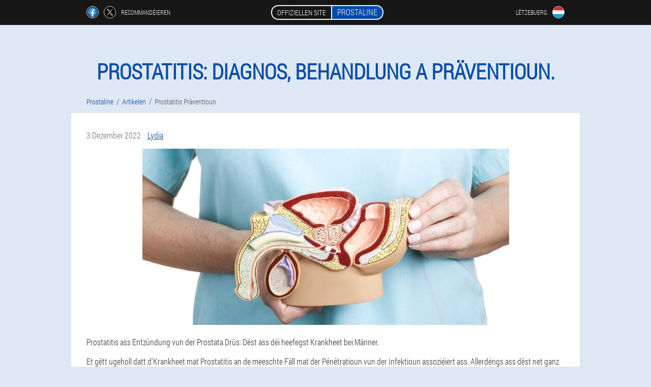

--- FILE ---
content_type: text/html; charset=UTF-8
request_url: https://lu.prostaline.shop/info_artikelen/11_prostatitis:_diagnos,_behandlung_a_pr%C3%A4ventioun.
body_size: 9502
content:

<!DOCTYPE html>
<html lang="lb">
<head>
	<meta name="viewport" content="width=device-width, initial-scale=1.0">
	<meta http-equiv="Content-Type" content="text/html; charset=utf-8">
	<title>Prostatitis: Diagnos, Behandlung a Präventioun</title>
	<meta name="description" content="Wat ass Prostatitis? Symptomer vun akuter a chronescher Prostatitis. Firwat ass Prostatitis geféierlech? Behandlung a Präventioun vu Prostatitis. ">

<link href="/css/css-style_site551.css" rel="stylesheet">
<link rel="preload" href="/css/css-style_site551.css" as="style">
<link rel="preload" href="/fonts/RobotoCondensedLight.woff" as="font" type="font/woff2" crossorigin>
	
	<link rel="alternate" href="https://prostaline.shop/άρθρα_ονομα/11_πρόληψη της προστατίτιδας" hreflang="el" />
	<link rel="alternate" href="https://de.prostaline.shop/block-artikel/11_Prostatitis-Prävention" hreflang="de" />
	<link rel="alternate" href="https://de-en.prostaline.shop/articles_block/11_prostatitis prevention" hreflang="en-DE" />
	<link rel="alternate" href="https://es.prostaline.shop/artículos-sección/11_prevención de la prostatitis" hreflang="es" />
	<link rel="alternate" href="https://es-eu.prostaline.shop/atala-artikuluak/11_prostatitisaren prebentzioa" hreflang="eu-ES" />
	<link rel="alternate" href="https://es-gl.prostaline.shop/páxinas-artigos/11_prevención da prostatite" hreflang="gl-ES" />
	<link rel="alternate" href="https://es-en.prostaline.shop/articles-name/11_Prostatitis Prevention" hreflang="en-ES" />
	<link rel="alternate" href="https://it.prostaline.shop/articoli_elemento/11_prevenzione della prostatite" hreflang="it" />
	<link rel="alternate" href="https://it-en.prostaline.shop/section_articles/11_prostatitis prevention" hreflang="en-IT" />
	<link rel="alternate" href="https://pt.prostaline.shop/página-artigos/11_prevenção de prostatite" hreflang="pt" />
	<link rel="alternate" href="https://pt-gl.prostaline.shop/células_artigos/11_Prevención da prostatite" hreflang="gl-PT" />
	<link rel="alternate" href="https://pt-en.prostaline.shop/articles_pages/11_prevention of prostatitis" hreflang="en-PT" />
	<link rel="alternate" href="https://fr.prostaline.shop/des_articles_élément/11_prévention de la prostatite" hreflang="fr" />
	<link rel="alternate" href="https://fr-en.prostaline.shop/sections_articles/11_prevent prostatitis" hreflang="en-FR" />
	<link rel="alternate" href="https://bg.prostaline.shop/статии_страници/11_профилактика на простатит" hreflang="bg" />
	<link rel="alternate" href="https://bg-en.prostaline.shop/articles-sections/11_prevention of prostatitis" hreflang="en-BG" />
	<link rel="alternate" href="https://be.prostaline.shop/des-articles-des-pages/11_Prévention de la prostatite" hreflang="fr-BE" />
	<link rel="alternate" href="https://at.prostaline.shop/artikel-element/11_Prostatitis-Prävention" hreflang="de-AT" />
	<link rel="alternate" href="https://at-en.prostaline.shop/articles_name/11_prostatitis prevention" hreflang="en-AT" />
	<link rel="alternate" href="https://hu.prostaline.shop/név-cikkek/11_prosztatagyulladás megelőzése" hreflang="hu" />
	<link rel="alternate" href="https://hu-en.prostaline.shop/cell_articles/11_prevention of prostatitis" hreflang="en-HU" />
	<link rel="alternate" href="https://cy.prostaline.shop/άρθρα_κύτταρο/11_Πρόληψη της προστατίτιδας" hreflang="el-CY" />
	<link rel="alternate" href="https://cy-tr.prostaline.shop/nesne_bilgi/11_prostatit önleme" hreflang="tr-CY" />
	<link rel="alternate" href="https://lv.prostaline.shop/šūnas_raksti/11_prostatīta profilakse" hreflang="lv" />
	<link rel="alternate" href="https://lt.prostaline.shop/straipsniai_skyriai/11_prostatito prevencija" hreflang="lt" />
	<link rel="alternate" href="https://lu.prostaline.shop/info_artikelen/11_Prostatitis Präventioun" hreflang="lb" />
	<link rel="alternate" href="https://lu-fr.prostaline.shop/des-articles-info/11_prévention de la prostatite" hreflang="fr-LU" />
	<link rel="alternate" href="https://nl.prostaline.shop/pagina's_lidwoord/11_preventie van prostatitis" hreflang="nl" />
	<link rel="alternate" href="https://pl.prostaline.shop/artykuły_sekcje/11_zapobieganie zapaleniu gruczołu krokowego" hreflang="pl" />
	<link rel="alternate" href="https://pl-en.prostaline.shop/cells-articles/11_prevention of prostatitis" hreflang="en-PL" />
	<link rel="alternate" href="https://ro.prostaline.shop/secțiuni-articole/11_prevenirea prostatitei" hreflang="ro" />
	<link rel="alternate" href="https://ro-en.prostaline.shop/articles_cells/11_prevention of prostatitis" hreflang="en-RO" />
	<link rel="alternate" href="https://sg.prostaline.shop/信息-文章/11_预防前列腺炎" hreflang="zh" />
	<link rel="alternate" href="https://sg-en.prostaline.shop/articles-sections/11_prevention of prostatitis" hreflang="en-SG" />
	<link rel="alternate" href="https://sk.prostaline.shop/články-stránky/11_prevencia prostatitídy" hreflang="sk" />
	<link rel="alternate" href="https://si.prostaline.shop/stran_članki/11_preprečevanje prostatitisa" hreflang="sl" />
	<link rel="alternate" href="https://si-en.prostaline.shop/articles-block/11_prevention of prostatitis" hreflang="en-SI" />
	<link rel="alternate" href="https://ph.prostaline.shop/impormasyon_mga_artikulo/11_pag-iwas sa prostatitis" hreflang="tl" />
	<link rel="alternate" href="https://ph-en.prostaline.shop/articles-name/11_prevention of prostatitis" hreflang="en-PH" />
	<link rel="alternate" href="https://ph-ceb.prostaline.shop/mga-artikulo-cell/11_paglikay sa prostatitis" hreflang="ceb-PH" />
	<link rel="alternate" href="https://hr.prostaline.shop/članci_blok/11_prevencija prostatitisa" hreflang="hr" />
	<link rel="alternate" href="https://hr-en.prostaline.shop/cells_articles/11_Prostatitis prevention" hreflang="en-HR" />
	<link rel="alternate" href="https://cz.prostaline.shop/sekce-články/11_prevence prostatitidy" hreflang="cs" />
	<link rel="alternate" href="https://cz-en.prostaline.shop/articles_info/11_prevention of prostatitis" hreflang="en-CZ" />
	<link rel="alternate" href="https://ch.prostaline.shop/zellen-artikel/11_Prostatitis vorbeugen" hreflang="de-CH" />
	<link rel="alternate" href="https://ch-fr.prostaline.shop/nom-des-articles/11_prévention de la prostatite" hreflang="fr-CH" />
	<link rel="alternate" href="https://ch-it.prostaline.shop/articoli-pages/11_Prevenzione della prostatite" hreflang="it-CH" />
	<link rel="alternate" href="https://ch-en.prostaline.shop/articles-section/11_Prevention of prostatitis" hreflang="en-CH" />
	<link rel="alternate" href="https://ee.prostaline.shop/artiklid_rakud/11_prostatiidi ennetamine" hreflang="et" />
			<link href="/images/favicon.ico" rel="shortcut icon">
		


	
<meta name="google-site-verification" content="DUf4QWh6zJKZJXyq77qRvnqS0taf790Whc-tOg4Etnc" />	
	


<script  type="text/javascript">
function gqwkh(id) 
{
	var selector = document.getElementById(id);
	
	if(selector.classList.contains("active"))
	{
		selector.classList.remove("active");
	}
	else
	{
		selector.classList.add("active");
		
		document.onclick = function(e) {
			onclick(e, id);
		}

		
	}
	
}
	
function onclick(e, id) {
  e = e || window.event;
  var target = e.target || e.srcElement;
  var selector = document.getElementById(id);

  while (target.parentNode && target.tagName.toLowerCase() != 'body') {
    if (target == selector) {
      return;
    }
    target = target.parentNode;
  }
	selector.classList.remove("active");
}
	
</script>
	
	
</head>	
<body class="ty-47_gdwt">
<header>
	<div class="ecaw_500__rdjcq">
		
		<div class="ir_79__ddxfc ezp-868_ug">			
			
		<div class="werab_946-ckgs">
<a rel="noopener noreferrer nofollow" target="_blank" class="zf_158-auihe" href="https://www.facebook.com/sharer/sharer.php?u=lu.prostaline.shop"><div><span title="Facebook"></span></div></a>
<a rel="noopener noreferrer nofollow" target="_blank" class="pubg_899-xkxow" href="https://x.com/share?text=Prostatitis: Diagnos, Behandlung a Präventioun&url=lu.prostaline.shop"><div><span title="X"></span></div></a>
<span class="hx-978_y">Recommandéieren</span></div>
		<div class="chm-677_afr"><a href="/" class="frecc-367_oidf"><div class="qbyzk_304__bdiiv"><span class="yjn-210_ajag">Offiziellen Site</span> <span class="u_509__juvo">Prostaline</span></div></a></div>
		<div class="dcx-494_j"><div class="ruax-928_i">
<div class="co_925__cwmya" id="co_925__cwmya">		
<div class="xilec_304-vnica" onclick="gqwkh('co_925__cwmya')">
<div class="xjw_846-f"><span>Lëtzebuerg</span></div>
<div class="a-692_c"><div class="zblx_830__rcvrb"><img src="/images/yt6g8q3mh1j2rxhpcan5.png" alt="Fändel (Lëtzebuerg)"></div></div>
</div>
<div class="y_189__uhqg">
<ul>
		<li><a href="https://lu-fr.prostaline.shop/des-articles-info/11_prévention de la prostatite" rel="alternate"><div class="rgidt-996_i">Luxembourg (fr)</div><div class="cb_211-sdv"><div class="sjtgj-383_ezs"><img src="https://lu-fr.prostaline.shop/images/2v7kluvj7icq9l8.png"></div></div></a></li><li><a href="https://prostaline.shop/άρθρα_ονομα/11_πρόληψη της προστατίτιδας" rel="alternate"><div class="rgidt-996_i">Ελλάδα</div><div class="cb_211-sdv"><div class="sjtgj-383_ezs"><img src="https://prostaline.shop/images/hiomwctg893uc6yia.png"></div></div></a></li><li><a href="https://de.prostaline.shop/block-artikel/11_Prostatitis-Prävention" rel="alternate"><div class="rgidt-996_i">Deutschland</div><div class="cb_211-sdv"><div class="sjtgj-383_ezs"><img src="https://de.prostaline.shop/images/7zk044celgbm6x9d9l.png"></div></div></a></li><li><a href="https://es.prostaline.shop/artículos-sección/11_prevención de la prostatitis" rel="alternate"><div class="rgidt-996_i">España</div><div class="cb_211-sdv"><div class="sjtgj-383_ezs"><img src="https://es.prostaline.shop/images/gkmeri201txa45.png"></div></div></a></li><li><a href="https://it.prostaline.shop/articoli_elemento/11_prevenzione della prostatite" rel="alternate"><div class="rgidt-996_i">Italia</div><div class="cb_211-sdv"><div class="sjtgj-383_ezs"><img src="https://it.prostaline.shop/images/x86qa6sskh0g0.png"></div></div></a></li><li><a href="https://pt.prostaline.shop/página-artigos/11_prevenção de prostatite" rel="alternate"><div class="rgidt-996_i">Portugal</div><div class="cb_211-sdv"><div class="sjtgj-383_ezs"><img src="https://pt.prostaline.shop/images/2qrg1hv6ddw5hdxsvs5.png"></div></div></a></li><li><a href="https://fr.prostaline.shop/des_articles_élément/11_prévention de la prostatite" rel="alternate"><div class="rgidt-996_i">France</div><div class="cb_211-sdv"><div class="sjtgj-383_ezs"><img src="https://fr.prostaline.shop/images/k6olg2szvylngn2288xg.png"></div></div></a></li><li><a href="https://bg.prostaline.shop/статии_страници/11_профилактика на простатит" rel="alternate"><div class="rgidt-996_i">България</div><div class="cb_211-sdv"><div class="sjtgj-383_ezs"><img src="https://bg.prostaline.shop/images/tk9hdse0puicuqh7cm.png"></div></div></a></li><li><a href="https://be.prostaline.shop/des-articles-des-pages/11_Prévention de la prostatite" rel="alternate"><div class="rgidt-996_i">Belgique</div><div class="cb_211-sdv"><div class="sjtgj-383_ezs"><img src="https://be.prostaline.shop/images/srrckht37ukk.png"></div></div></a></li><li><a href="https://at.prostaline.shop/artikel-element/11_Prostatitis-Prävention" rel="alternate"><div class="rgidt-996_i">Österreich</div><div class="cb_211-sdv"><div class="sjtgj-383_ezs"><img src="https://at.prostaline.shop/images/a8yydy8gxmh44s8v.png"></div></div></a></li><li><a href="https://hu.prostaline.shop/név-cikkek/11_prosztatagyulladás megelőzése" rel="alternate"><div class="rgidt-996_i">Magyarország</div><div class="cb_211-sdv"><div class="sjtgj-383_ezs"><img src="https://hu.prostaline.shop/images/oy9gku6v6k6xwn0.png"></div></div></a></li><li><a href="https://cy.prostaline.shop/άρθρα_κύτταρο/11_Πρόληψη της προστατίτιδας" rel="alternate"><div class="rgidt-996_i">Κύπρος</div><div class="cb_211-sdv"><div class="sjtgj-383_ezs"><img src="https://cy.prostaline.shop/images/crli2qtn9xquj6.png"></div></div></a></li><li><a href="https://lv.prostaline.shop/šūnas_raksti/11_prostatīta profilakse" rel="alternate"><div class="rgidt-996_i">Latvija</div><div class="cb_211-sdv"><div class="sjtgj-383_ezs"><img src="https://lv.prostaline.shop/images/ku7b18qma132rlq3lan.png"></div></div></a></li><li><a href="https://lt.prostaline.shop/straipsniai_skyriai/11_prostatito prevencija" rel="alternate"><div class="rgidt-996_i">Lietuva</div><div class="cb_211-sdv"><div class="sjtgj-383_ezs"><img src="https://lt.prostaline.shop/images/ygear3jusffm0r.png"></div></div></a></li><li><a href="https://nl.prostaline.shop/pagina's_lidwoord/11_preventie van prostatitis" rel="alternate"><div class="rgidt-996_i">Nederland</div><div class="cb_211-sdv"><div class="sjtgj-383_ezs"><img src="https://nl.prostaline.shop/images/0w7bjqb9l7g8jisgje.png"></div></div></a></li><li><a href="https://pl.prostaline.shop/artykuły_sekcje/11_zapobieganie zapaleniu gruczołu krokowego" rel="alternate"><div class="rgidt-996_i">Polska</div><div class="cb_211-sdv"><div class="sjtgj-383_ezs"><img src="https://pl.prostaline.shop/images/gp8oy37b2fg.png"></div></div></a></li><li><a href="https://ro.prostaline.shop/secțiuni-articole/11_prevenirea prostatitei" rel="alternate"><div class="rgidt-996_i">România</div><div class="cb_211-sdv"><div class="sjtgj-383_ezs"><img src="https://ro.prostaline.shop/images/g4dzo2ililhcop.png"></div></div></a></li><li><a href="https://sg.prostaline.shop/信息-文章/11_预防前列腺炎" rel="alternate"><div class="rgidt-996_i">新加坡</div><div class="cb_211-sdv"><div class="sjtgj-383_ezs"><img src="https://sg.prostaline.shop/images/icn0bgfpkp7k.png"></div></div></a></li><li><a href="https://sk.prostaline.shop/články-stránky/11_prevencia prostatitídy" rel="alternate"><div class="rgidt-996_i">Slovensko</div><div class="cb_211-sdv"><div class="sjtgj-383_ezs"><img src="https://sk.prostaline.shop/images/5h7quslmd6hrxy2ma3.png"></div></div></a></li><li><a href="https://si.prostaline.shop/stran_članki/11_preprečevanje prostatitisa" rel="alternate"><div class="rgidt-996_i">Slovenija</div><div class="cb_211-sdv"><div class="sjtgj-383_ezs"><img src="https://si.prostaline.shop/images/zw5xvzcx18zr.png"></div></div></a></li><li><a href="https://ph.prostaline.shop/impormasyon_mga_artikulo/11_pag-iwas sa prostatitis" rel="alternate"><div class="rgidt-996_i">Pilipinas</div><div class="cb_211-sdv"><div class="sjtgj-383_ezs"><img src="https://ph.prostaline.shop/images/1vtcrl9rl9.png"></div></div></a></li><li><a href="https://hr.prostaline.shop/članci_blok/11_prevencija prostatitisa" rel="alternate"><div class="rgidt-996_i">Hrvatska</div><div class="cb_211-sdv"><div class="sjtgj-383_ezs"><img src="https://hr.prostaline.shop/images/jyvb5t4ief719pt.png"></div></div></a></li><li><a href="https://cz.prostaline.shop/sekce-články/11_prevence prostatitidy" rel="alternate"><div class="rgidt-996_i">Česká republika</div><div class="cb_211-sdv"><div class="sjtgj-383_ezs"><img src="https://cz.prostaline.shop/images/lx6yxqon76s.png"></div></div></a></li><li><a href="https://ch.prostaline.shop/zellen-artikel/11_Prostatitis vorbeugen" rel="alternate"><div class="rgidt-996_i">Schweiz</div><div class="cb_211-sdv"><div class="sjtgj-383_ezs"><img src="https://ch.prostaline.shop/images/ij9xw7oev8dclyh7d.png"></div></div></a></li><li><a href="https://ee.prostaline.shop/artiklid_rakud/11_prostatiidi ennetamine" rel="alternate"><div class="rgidt-996_i">Eesti</div><div class="cb_211-sdv"><div class="sjtgj-383_ezs"><img src="https://ee.prostaline.shop/images/9djjbe7iezj2s.png"></div></div></a></li>	
</ul>
</div></div></div></div>
			
		</div>

	</div>

</header>
	
	
	
	
	
	
	
<section class="ezp-868_ug i_655-jsf">
<article class="i_625__a" itemscope itemtype="https://schema.org/Article">
<h1 itemprop="headline">Prostatitis: Diagnos, Behandlung a Präventioun. </h1>
<ul class="gecsv_693__gjr" itemscope="" itemtype="https://schema.org/BreadcrumbList">
<meta itemprop="name" content="Breadcrumb Prostaline" />
<meta itemprop="itemListOrder" content="Ascending" />	
<meta itemprop="numberOfItems" content="3" />	
<li itemprop="itemListElement" itemscope="" itemtype="https://schema.org/ListItem"><a itemprop="item" href="/"><span itemprop="name">Prostaline</span></a><meta itemprop="position" content="0"></li><li itemprop="itemListElement" itemscope="" itemtype="https://schema.org/ListItem"><a itemprop="item" href="/info_artikelen/"><span itemprop="name">Artikelen</span></a><meta itemprop="position" content="1"></li><li class="active" itemprop="itemListElement" itemscope="" itemtype="https://schema.org/ListItem"><a itemprop="item" href="/artikelen/11_prostatitis:_diagnos,_behandlung_a_präventioun."><span itemprop="name">Prostatitis Präventioun</span></a><meta itemprop="position" content="2"></li></ul>
<div class="xjid-138_rrndp t-134_elgh" itemprop="articleBody">
<div class="uxdvi_227-tafgu"><time itemprop="datePublished" pubdate datetime="2022-12-03T02:40:00Z" class="jafa-30_ceoxf" title="3 Dezember 2022">3 Dezember 2022</time>
<address itemprop="author" itemscope itemtype="https://schema.org/Person" class="l_823-so"><a rel="author" itemprop="url" href="https://lu.prostaline.shop/auteuren/11_lydia"><span itemprop="name">Lydia</span></a></address></div>
<img itemprop="image" alt="wat ass prostatitis" src="/images/artikelen/869/wat%20ass%20prostatitis.jpg" class="imgblock center center_mob"><p>Prostatitis ass Entzündung vun der Prostata Drüs. Dëst ass déi heefegst Krankheet bei Männer.</p>
<p>Et gëtt ugeholl datt d'Krankheet mat Prostatitis an de meeschte Fäll mat der Pénétratioun vun der Infektioun assoziéiert ass. Allerdéngs ass dëst net ganz richteg. A verschiddene Fäll sinn d'Krankheeten net infektiiv an der Natur.</p>
<blockquote><p>D’Haaptursaach vun der Prostatitis ass wéinst de Besonderheeten vun der anatomescher Struktur vun der Prostata Drüs a senger Bluttversuergung.</p>
</blockquote>
<h2>Features vun der Prostatitis</h2>
<img itemprop="image" style="width: 700px;" alt="gesond a krank Prostata" src="/images/artikelen/869/gesond%20a%20krank%20Prostata.png" class="imgblock center center_mob"><p>D'Prostata Drüs läit am Beckenberäich. Seng anatomesch Struktur ënnerscheet sech vun der Struktur vun all anere mënschleche Drüsen. D'Prostata Drüs besteet aus verschiddenen Deeler an nëmmen ee vun hinnen enthält Drüsgewebe. D'Drüsegewebe vun der Prostata besteet aus ville klenge Drüsen, déi jidderee seng eegen Ausscheedungskanal huet. D'Kanale fusionéieren zesummen fir déi gréisste Kanäl ze bilden. Souwuel an de klenge wéi och de grousse Kanäl ginn et Verlängerungen, Sinusen, an deenen d'Geheimnis vun der Prostata accumuléiert - Prostatasaft. Am Tour ass de prostatesche Jus en exzellent Nährstoffmedium fir d'Entwécklung vu Bakterien, an d'Zellen, déi d'Sinus beliicht sinn, sinn en exzellente Substrat fir d'Liewen vun enger intrazellulärer sexueller Infektioun (Chlamydien, Mykoplasmen, Ureoplasmen, Viren). Zousätzlech huet d'Prostata keng eegen Haaptbluttgefässer a gëtt vu klenge Gefässer vun aacht bis zéng Quelle mat Blutt versuergt. Dofir ass den Taux vum Bluttfluss an der Prostata drüs ufanks niddereg, wat am Tour souwuel fir d'Entwécklung vun engem infektiéisen Ufank an d'Bildung vu kongestive Verännerungen am Prostatagewebe selwer predisponéiert. Dës Ëmstänn bestëmmen haaptsächlech d’Komplexitéit vu strukturellen Verännerungen an der Prostata Drüs an d’Varietéit vu klineschen Formen vun Prostatitis.</p>
<p>Et gi vill Klassifikatiounen vu Prostatitis, awer keng vun hinnen ass komplett ustrengend. Kuerz gesot, et ginn zwee Haaptcourse vu Prostatitis: chronesch an akut. </p>
<p><strong>Akute Prostatitis</strong>ënnerscheet sech vun chronescher an engem méi lieweg Symptomkomplex. Seng Behandlung gëtt mat der Benotzung vu bedeitende Dosen Antibiotike duerchgefouert, an a verschiddene Fäll ass et néideg eng Operatioun ze maachen fir Abscesse vun der Prostata ze entfernen.</p>
<h4>Symptomer vun akuter Prostatitis</h4>
<p>Héich Temperatur, e staarke Schmerz am Perineum, an der Leescht, iwwer dem Pubis. Péng beim urinéieren. Schlecht allgemeng Gesondheet. Ofsenkung vun der Potenz, etc.</p>
<p><strong>Bei chronescher Prostatitis gëtt d’klinesch Bild oft verschwonn.</strong>Et kënne guer keng Symptomer sinn. Ganz dacks Problemer mat der Potenz a Geschlechtsverkehr ginn allgemeng Middegkeet, psychologesche Stress op der Aarbecht, Mangel u Rou, an deementspriechend eng Persoun einfach net verstanen, datt hien krank ass. Dofir, an dësem Fall, präventive Untersuchungen eng wichteg Roll spillen, den Zweck vun deem ass d'beginnende Entzündung vun der Prostata z'identifizéieren.</p>
<h4>Symptomer vun chronescher Prostatitis</h4>
<ul><li>entstinn an zimlech séier laanscht Péng am perineum, inguinal Regioun, iwwer der pubis;</li>
<li>ofgeholl Sexualitéit (Libido);</li>
<li>Ännerung vun der Dauer vum Geschlechtsverkéier (an e puer Fäll, séier Ejakulatioun, an anerer - eng bedeitend Verlängerung vum Geschlechtsverkéier);</li>
<li>Verännerung vun der Natur vun der sexueller Sensatioun (ofgeholl Hellegkeet vum Orgasmus);</li>
<li>d'Erscheinung vun der Entladung aus der Harnrout, besonnesch am Mueren.</li>
</ul>
<h3>Firwat ass Prostatitis geféierlech?</h3>
<p>Beim Fehlen vun enger qualifizéierter Behandlung vun der Prostatitis gëtt et duerno eng Verletzung vun der sexueller Funktioun - Impotenz, Behënnerung vun der Ejakulatioun (besonnesch beschleunegt Ejakulatioun). Prostatitis kann chronesch ginn an zu Urolithiasis an Onfruchtbarkeet féieren. </p>
<h3>Behandlung vun Prostatitis</h3>
<p>D'Behandlung vu Prostatitis sollt ëmfaassend a gutt gewielt ginn. D'Behandlung beinhalt Moossname wéi Antibiotiketherapie, Prostatamassage. Prostata Massage, trotz der Tatsaach, datt et eng Rei unangenehme Sensatiounen verursaacht, ass eng noutwendeg Prozedur. Als éischt, fir d'Diagnostik, wann Dir d'Geheimnis vun der Prostata fir d'Fuerschung muss huelen, zousätzlech, a bestëmmte Fäll, gëtt Massage gemaach fir Stau an der Prostata drüs ze entlaaschten. Normalerweis gëtt dëst Evenement eescht a selektiv ugoen.</p>
<blockquote><p>Fir d'Behandlung vu Prostatitis, Physiotherapie, Immunreguléierungstherapie, Lifestylekorrektur gi wäit benotzt.</p>
</blockquote>
<p>An der moderner Medizin gi physiotherapeutesch Methoden fir Behandlung a Präventioun vu ville Krankheeten bal iwwerall benotzt. Berücksichtegt vill Joer Erfarung an der Effizienz vun der Benotzung vun der Physiotherapie aus eisem Land an auslännesche Dokteren, fir d'Behandlung vun eise Patienten benotze mir nëmme fortgeschratt a lescht importéiert Ausrüstung fir Elektrotherapieprozeduren (Elektrophorese, gepulste an ofwiesselnd Stroum, elektresch Stimulatioun, etc. ), Lasertherapie vu verschiddene Spektrum, Ultraschalltherapie, Magnéittherapie, Vakuumtherapie.</p>
<h3>Präventioun vu Prostatitis</h3>
<p>Fir Prostatitis ze vermeiden, ass et wichteg Äert Liewen ze organiséieren sou datt et esou wéineg Risikofaktor wéi méiglech fir d'Entwécklung vun dëser Krankheet enthält. Et ass recommandéiert eng equilibréiert Ernärung opzebauen, de Konsum vu schaarf a fettege Liewensmëttel ze limitéieren, Alkohol net mëssbrauchen an e stabilt normale Gewiicht behalen. Bleift cool a beweegt sou vill wéi méiglech. Et ass néideg fir e reegelméissege sexuellen Liewen ze hunn, ouni laang Perioden vun Abstinenz, fir eng konstant Zirkulatioun vu Spermien an eng aktiv Versuergung vu Blutt an d'Prostata Drüs z'erhalen. True, mir sollten net vergiessen datt d'Entwécklung vun der Prostatitis dacks duerch sexuell iwwerdroen Infektiounen provozéiert gëtt, sou datt Geschlecht net nëmme regelméisseg ass, awer och onbedéngt geschützt. Idealerweis sollt all Mann op d'mannst eemol am Joer eng präventiv Untersuchung vun engem Urologe maachen. Als éischt ass et néideg d'Geheimnis vun der Prostata z'ënnersichen an eng Ultraschalluntersuchung vun der Prostata ze maachen, an no 40 Joer ass et néideg Blutt fir Tumormarker ze spenden. </p>
<p>Prostatitis ass eng komplex an onheemlech Krankheet; seng Behandlung ass e grousse Problem fir Dokteren op der ganzer Welt. Dëst bedeit awer net datt den Dokter de Patient net mat Prostatitis hëllefe kann. Et ass net ëmmer méiglech de Patient komplett ze heelen, awer d'Symptomer vun der Prostatitis ze eliminéieren, fir eng stabil laangfristeg Remission ze verursaachen, modern Medizin ass fäeg. An d'Dauer vun dëser Period hänkt vum Patient selwer of. Wann hien éierlech d'Empfehlungen vum Dokter folgen.</p>
<blockquote><p>Entzündung vun der Prostata Drüs ass eng Krankheet déi vill méi einfach ass ze vermeiden wéi ze heelen. Maacht kleng Ännerungen an Ärem Liewen, déi nëtzlech an néideg sinn fir d'Préventioun vun der Prostatitis, an Dir wäert all Äert Liewen net vun dëser désagréabel a komplexer Krankheet leiden.</p>
</blockquote>
<p>Gitt sécher e qualifizéierten Spezialist am Beräich vu männleche Krankheeten an der Semeynaya Klinik ze konsultéieren.</p>
</div>
<div itemprop="publisher" itemscope itemtype="https://schema.org/Organization">
<link itemprop="url" href="/">
<meta itemprop="name" content="Prostaline">
<meta itemprop="description" content="Prostaline hëlleft bei der Behandlung vu Prostatitis 100%. Dir kënnt Prostaline Kapselen zu Lëtzebuerg zu engem niddrege Präis nëmmen op der offizieller Websäit vum Hiersteller kafen. ">
<div itemprop="logo" itemscope itemtype="https://www.schema.org/ImageObject">
<link itemprop="url" href="/images/favicon.ico">
</div>
</div>
<meta itemprop="dateModified" content="2022-12-03T02:40:00Z">
<link itemprop="mainEntityOfPage" href="https://lu.prostaline.shop/info_artikelen/11_Prostatitis%20Präventioun">
</article>

	
	
<aside class="g_43__nbd pfg_89__bsoe">
<h2>Artikelen</h2>
<div class="cjdc-322_jlnjt t-134_elgh">
<ul>
<li>
	<article itemscope itemtype="https://schema.org/NewsArticle">
	<a href="/info_artikelen/32_symptomer_vun_der_prostatitis_bei_männer_a_seng_behandlung:_wéi_eng_medikamenter_sinn_am_beschten_ze_behandelen"><div class="gxb_44-jablk"><img itemprop="image" alt="Haapt Manifestatiounen a Symptomer vun Prostatitis bei Männer" src="/images/artikelen/1372/Haapt%20Manifestatiounen%20a%20Symptomer%20vun%20Prostatitis%20bei%20Männer.jpg" ></div><h3 itemprop="headline" class='fdwfa-556_lvk'>Symptomer vun der Prostatitis bei Männer a seng Behandlung: wéi eng Medikamenter sinn am beschten ze behandelen?</h3></a>
	<div itemprop="articleBody" class='d_384-y'>Prostatitis bei Männer gëtt mat Medikamenter behandelt. De Patient gëtt Alpha-1 adrenergesch Blocker verschriwwen, Antibiotike, Kräutermedikamenter a bioregulatoresch Peptiden.</div>
	<time itemprop="datePublished" datetime="2025-11-28T03:49:53Z" class="phqd-566_erc">28 November 2025</time>
	<meta itemprop="dateModified" content="2025-11-28T03:49:53Z">
	<address itemprop="author" itemscope itemtype="https://schema.org/Person">
	<meta itemprop="name" content="Melvin Santos">
	<meta rel="author" itemprop="url" content="https://lu.prostaline.shop/auteuren/0_melvin_santos">
	</address>
	<link itemprop="mainEntityOfPage" href="https://lu.prostaline.shop/info_artikelen/32_Symptomer%20vun%20Prostatitis%20bei%20Männer">
	<div itemprop="publisher" itemscope itemtype="https://schema.org/Organization">
<link itemprop="url" href="/">
<meta itemprop="name" content="Prostaline">
<div itemprop="logo" itemscope itemtype="https://www.schema.org/ImageObject">
<link itemprop="url" href="/images/favicon.ico">
</div>
</div>
	
	</article>
	</li><li>
	<article itemscope itemtype="https://schema.org/NewsArticle">
	<a href="/info_artikelen/31_remedies_fir_prostatitis:_nimm,_lëscht,_ranking_vun_de_beschten,_instruktioune"><div class="gxb_44-jablk"><img itemprop="image"  alt="Recours fir Prostatitis" src="/images/artikelen/1371/Recours%20fir%20Prostatitis.jpg" ></div><h3 itemprop="headline" class='fdwfa-556_lvk'>Remedies fir Prostatitis: Nimm, Lëscht, Ranking vun de beschten, Instruktioune</h3></a>
	<div itemprop="articleBody" class='d_384-y'>Remedies fir Prostatitis, akuter Form, chronescher Form, Haaptgruppen vun Drogen, populär Drogen, Kraiderpräparatiounen, Immunmodulatoren, Bewäertung, Conclusioun.</div>
	<time itemprop="datePublished" datetime="2025-11-03T01:14:23Z" class="phqd-566_erc">3 November 2025</time>
	<meta itemprop="dateModified" content="2025-11-03T01:14:23Z">
	<address itemprop="author" itemscope itemtype="https://schema.org/Person">
	<meta itemprop="name" content="Cuvelier">
	<meta rel="author" itemprop="url" content="https://lu.prostaline.shop/auteuren/9_cuvelier">
	</address>
	<link itemprop="mainEntityOfPage" href="https://lu.prostaline.shop/info_artikelen/31_Medikamenter%20fir%20Prostatitis">
	<div itemprop="publisher" itemscope itemtype="https://schema.org/Organization">
<link itemprop="url" href="/">
<meta itemprop="name" content="Prostaline">
<div itemprop="logo" itemscope itemtype="https://www.schema.org/ImageObject">
<link itemprop="url" href="/images/favicon.ico">
</div>
</div>
	
	</article>
	</li><li>
	<article itemscope itemtype="https://schema.org/NewsArticle">
	<a href="/info_artikelen/30_prostatitis_bei_männer:_ursaachen,_symptomer,_behandlung_a_präventioun"><div class="gxb_44-jablk"><img itemprop="image" alt="gesond an entzündegt Prostata Drüs" src="/images/artikelen/1295/gesond%20an%20entzündegt%20Prostata%20Drüs.jpg" ></div><h3 itemprop="headline" class='fdwfa-556_lvk'>Prostatitis bei Männer: Ursaachen, Symptomer, Behandlung a Präventioun</h3></a>
	<div itemprop="articleBody" class='d_384-y'>Prostatitis - implizéiert entzündlech Prozesser an der Prostata. Loosst eis e méi no kucken wat d'Prostata ass, wéi eng Aarte vu Prostatitis et gëtt, iwwer d'Schëlder an d'Behandlung vu Prostatitis bei Männer schwätzen, wéi och wéi eng Behandlungsmethod ze benotzen.</div>
	<time itemprop="datePublished" datetime="2025-10-18T02:36:58Z" class="phqd-566_erc">18 Oktober 2025</time>
	<meta itemprop="dateModified" content="2025-10-18T02:36:58Z">
	<address itemprop="author" itemscope itemtype="https://schema.org/Person">
	<meta itemprop="name" content="Jaxie">
	<meta rel="author" itemprop="url" content="https://lu.prostaline.shop/auteuren/20_jaxie">
	</address>
	<link itemprop="mainEntityOfPage" href="https://lu.prostaline.shop/info_artikelen/30_Symptomer%20vun%20prostatitis">
	<div itemprop="publisher" itemscope itemtype="https://schema.org/Organization">
<link itemprop="url" href="/">
<meta itemprop="name" content="Prostaline">
<div itemprop="logo" itemscope itemtype="https://www.schema.org/ImageObject">
<link itemprop="url" href="/images/favicon.ico">
</div>
</div>
	
	</article>
	</li></ul></div>
<div class="moh_287__nmt"><a href="/info_artikelen/">All Artikelen</a></div>
	</aside>
	


<aside class="i_211-fn">
	<div class="hibxy_926__jh">
	<div class="jos-618_tui">
	<div class="ly-871_dngf bbaq_497-pig">
		<h3 class="qrdvw_489__e">Fir ze bestellen Prostaline 50% remise</h3>
<form action='/info_artikelen/11_prostatitis:_diagnos,_behandlung_a_pr%C3%A4ventioun.#b_9781-s' method='POST'>
    <div class="ngh-999_ckddf">
    <label for="yqeaw_9269-shdnpd" class="wgl-677_hzihg">Gitt däin Numm an</label>
    <input id="yqeaw_9269-shdnpd" type='text' name="pfbaix_6038-b" >
	    </div>
    
		<div class="occz_994__iv">
    <label for="hja_3160__hncgat">Info</label>
    <input id="hja_3160__hncgat" type='text' name="bl_146__jekfcou" autocomplete="off">
    </div>
	<div class="occz_994__iv">
    <label for="ng_1936-fa">Familljennumm</label>
    <input id="ng_1936-fa" type='text' name="xrfl-8977_a" autocomplete="off">
    </div>
	<div class="occz_994__iv">
	 <label for="jzkzjo_297__hqdakm">E-Mail</label>
    <input id="jzkzjo_297__hqdakm" type='email' name='email' autocomplete="off">
	</div>
	
    <div class="ngh-999_ckddf bb_747-peqq">
    <label for="hjd_4580-lhqq" class="wgl-677_hzihg">Gitt Ären Telefon un</label>
    <input id="hjd_4580-lhqq" type='text' name="bwi-3395_ufpxiim" >
	    </div>
	<input type='hidden' name='b_9781-s' value='1'>
    <input type='hidden' name='flow_hash' value='TnGk'>
    <input type='hidden' name='landing' value='lu.prostaline.shop'>
    <input type='hidden' name='country' value='lu'>
    <input type='hidden' name='referrer' value=''>
    <input type='hidden' name='sub1' value='Prostaline-lu'>
    <input type='hidden' name='sub2' value='lu.prostaline.shop'>
    <input type='hidden' name='sub3' value='API-leadbit'>
    <input type='hidden' name='sub4' value='article 11'>
        <button class="re_531__ss" type='submit' value='Kafen'>Kafen</button>
</form>
</div>
	</div>
	<div class="beg_107__t"><div class="mdf_177-e"><img src="/images/Prostaline%20Hëllef%20bei%20der%20Behandlung%20vu%20Prostatitis.png" alt="Prostaline"><div class="wgpy_633-ehghn db_312-iyl"><div class="edv-326_uanb"><span class="leda-0_kfovb">€ 98</span><span class="jnnd_966-yijft">€ 49</span></div></div></div></div>
	</div>	
	</aside>
	
</section>
	
	
	
	
	
	
	







<footer class="jo_576__fpcav">
	<div class="ezp-868_ug zmmph-458_t">
		<nav class="xcfjd_484__wkmds">
		<ul>
				<li><a class="link" href="/erliefnes_erweiderung_zellen">Erliefnes Erweiderung</a></li>
						<li><a class="link" href="/instruktioune_fir_de_gebrauch_blockéieren">Instruktioune fir de Gebrauch</a></li>
				<li><a href="/rezensiounen_zellen">Rezensiounen</a></li>
				<li><a href="/stied_sektioun/">Stied</a></li>
				
				<li><a href="/info_artikelen/">Artikelen</a></li>
			
				<li><a href="/apdikt_element">Apdikt</a></li>
			
			<li><a href="/kontakter_sektiounen">Kontakter</a></li>
						<li><a href="/präis_an_engem_anere_land">All Präisser</a></li>
				</ul>
		</nav>
		
		<div class="ewcg_871-bqa">
			<a class="tzie_662-rckn" href="/"><h3>Prostaline</h3> <sup class='cfwaa_587__g'>Kapselen</sup></a>
						<div class="ege-752_yqe"><a href="mailto:supports.prostaline@lu.prostaline.shop">supports.prostaline@lu.prostaline.shop</a></div>
						<div class="arcwj_66-wfcf">Hëlleft bei der Behandlung vu Prostatitis</div>
			 
			<div class="ege-752_yqe">Offiziell Websäit zu Lëtzebuerg</div>			<div class="ege-752_yqe">Original Produkt</div>
		</div>
	</div>
</footer>


	

</body>

</html>






--- FILE ---
content_type: text/css
request_url: https://lu.prostaline.shop/css/css-style_site551.css
body_size: 6581
content:
* { margin: 0; padding: 0; border: 0; font-size: 100%; font: inherit; }


article, aside, details, figcaption, figure, footer, hgroup, menu, nav, section { display: block; }

body { line-height: 1; }

ul { list-style: none; }

blockquote, q { quotes: none; }

blockquote { background: rgba(255,242,193, 1); padding: 10px; }

blockquote:before, blockquote:after { content: ''; content: none; }

q:before, q:after { content: ''; content: none; }

table { border-collapse: collapse; border-spacing: 0; }

button, input { outline: none; border: none; }


@font-face { font-family: "RobotoCondensedLight"; src: url("../fonts/RobotoCondensedLight.eot"); src: url("../fonts/RobotoCondensedLight.eot?#iefix") format("embedded-opentype"), url("../fonts/RobotoCondensedLight.woff") format("woff"), url("../fonts/RobotoCondensedLight.ttf") format("truetype"); font-style: normal; font-weight: normal; font-display: swap; }

@font-face {
  font-family: 'Lobster';
  font-style: normal;
  font-weight: 400;
  font-display: swap;
  src: url(../fonts/Lobster1.woff2) format('woff2');
  unicode-range: U+0460-052F, U+1C80-1C88, U+20B4, U+2DE0-2DFF, U+A640-A69F, U+FE2E-FE2F;
}

@font-face {
  font-family: 'Lobster';
  font-style: normal;
  font-weight: 400;
font-display: swap;
  src: url(../fonts/Lobster2.woff2) format('woff2');
  unicode-range: U+0400-045F, U+0490-0491, U+04B0-04B1, U+2116;
}

@font-face {
  font-family: 'Lobster';
  font-style: normal;
  font-weight: 400;
font-display: swap;
  src: url(../fonts/Lobster3.woff2) format('woff2');
  unicode-range: U+0102-0103, U+0110-0111, U+0128-0129, U+0168-0169, U+01A0-01A1, U+01AF-01B0, U+1EA0-1EF9, U+20AB;
}

@font-face {
  font-family: 'Lobster';
  font-style: normal;
  font-weight: 400;
font-display: swap;
  src: url(../fonts/Lobster4.woff2) format('woff2');
  unicode-range: U+0100-024F, U+0259, U+1E00-1EFF, U+2020, U+20A0-20AB, U+20AD-20CF, U+2113, U+2C60-2C7F, U+A720-A7FF;
}

@font-face {
  font-family: 'Lobster';
  font-style: normal;
  font-weight: 400;
font-display: swap;
  src: url(../fonts/Lobster5.woff2) format('woff2');
  unicode-range: U+0000-00FF, U+0131, U+0152-0153, U+02BB-02BC, U+02C6, U+02DA, U+02DC, U+2000-206F, U+2074, U+20AC, U+2122, U+2191, U+2193, U+2212, U+2215, U+FEFF, U+FFFD;
}




body { 
	padding: 0; margin: 0; 
	background: rgba(0,74,170, 0.13);
	color: #333333; 
	min-width: 1000px; 
	font-family: "RobotoCondensedLight", "Arial", sans-serif; 
}


body.success
{
	background: rgba(99,180,104, 0.4);
}


.message_scs
{
	
}

.message_scs h4
{
	font: 35px/35px "Lobster", Arial, Helvetica, sans-serif;
	color: #FFF;
	text-align: center;
}

.message_scs h4 > span
{
	display: block;
	line-height: 52px;
	font-size: 48px;
	color: #63b468;
}


.wrap_scs
{
	margin: 0 auto;
	margin-top: 60px;
	padding: 30px;
	width: 400px;
	font-size: 20px;
	text-align: center;
	line-height: 150%;
	color: #545454;
	background: #FCCA49;
	border:5px solid #FFF;
	border-radius: 10px;
}


.zmmph-458_t:after { display: table; content: ''; clear: both; }

.xhtg-481_jez { clear: both; }

.ezp-868_ug { width: 1000px; margin: 0 auto; }


.y-568_fu
{
	display: block;
}

.y-568_fu:after
{
	content: "";
	display: block;
	clear: both;
	visibility: hidden;
	line-height: 0;
	height: 0;
}

section.ezp-868_ug
{
	margin-top: 70px;
}

.ir_79__ddxfc 
{
	display: table;
	position: relative;
}



.werab_946-ckgs
{
	display: table-cell;
	width: 300px;
	padding-left: 30px;
	vertical-align: middle;
	text-transform: uppercase; 
}


.werab_946-ckgs > a
{
	display: block;
	float: left;
}

.werab_946-ckgs > a.zf_158-auihe
{
	margin-right: 10px;
}

.werab_946-ckgs > a.pubg_899-xkxow
{
	margin-right: 10px;
}


.werab_946-ckgs > a > div
{
    width: 22px;
    height: 22px;
    overflow: hidden;
    border-radius: 50% 50%;
    border: 1px solid #f5f5f5;
}

.werab_946-ckgs > a > div > span
{
	display: block;
    height: 22px;
    width: auto;
	background-repeat: no-repeat;
	background-size: 22px 22px;
}

.werab_946-ckgs > a.zf_158-auihe > div > span
{
	background-image: url(../images/FB.png);
}

.werab_946-ckgs > a.pubg_899-xkxow > div > span
{
	background-image: url(../images/X.png);
}

.werab_946-ckgs > span.hx-978_y
{
	font-size: 12px;
    line-height: 24px;
    color: #f5f5f5;
}



.chm-677_afr 
{ 
	display: table-cell;
	width: 400px;
	vertical-align: middle;
	white-space: normal;
}


.ecaw_500__rdjcq { background-color: #171717; }

.ecaw_500__rdjcq .frecc-367_oidf 
{
	display: table;
	margin: 0 auto;
	text-decoration: none; 
}

.ecaw_500__rdjcq .qbyzk_304__bdiiv { 
	display: table;
	text-transform: uppercase; 
	color: #f5f5f5; text-decoration: none; 
	padding: 10px 0 10px 0px; 
}

	.ecaw_500__rdjcq .qbyzk_304__bdiiv > .yjn-210_ajag
	{
		display: table-cell;
	padding: 4px 10px;
    border: 2px solid #f5f5f5;
    border-right: none;
    border-radius: 50px 0px 0px 50px;
    font-size: 14px;
    line-height: 16px;
	}	

	
	
	
	.qbyzk_304__bdiiv .u_509__juvo
{
	display: table-cell;
	padding: 4px 10px;
    background: rgba(0,74,170, 1);
    border: 2px solid #f5f5f5;
    border-radius: 0px 50px 50px 0px;
    font-size: 16px;
    line-height: 16px;
}

.dcx-494_j
{
	display: table-cell;
	width: 300px;
	padding-right: 30px;
	vertical-align: top;
}

.dcx-494_j > .ruax-928_i 
{
	float: right;
}


.dcx-494_j > .ruax-928_i > .co_925__cwmya
{
	position: absolute;
	max-width: 170px;
	right: 0px;
}


.dcx-494_j > .ruax-928_i > .co_925__cwmya > .y_189__uhqg
{
	position: relative;
    visibility: hidden;
    z-index: 10;
	width: 170px;
	background: #f5f5f5;
	padding-bottom: 10px;
}


.dcx-494_j > .ruax-928_i > .co_925__cwmya.active > .y_189__uhqg
{
	visibility: visible;
}

.dcx-494_j > .ruax-928_i > .co_925__cwmya > .y_189__uhqg > ul
{
	display: block;
	max-height: 200px;
    overflow-x: hidden;
}

.dcx-494_j > .ruax-928_i > .co_925__cwmya > .y_189__uhqg > ul > li
{
	display: block;
}

.dcx-494_j > .ruax-928_i > .co_925__cwmya > .y_189__uhqg > ul > li:not(:last-child) > a
{
	padding-bottom: 10px;
}

.dcx-494_j > .ruax-928_i > .co_925__cwmya > .y_189__uhqg > ul > li:last-child > a
{
	padding-bottom: 10px
}


.dcx-494_j > .ruax-928_i > .co_925__cwmya > .y_189__uhqg > ul > li > a
{
	display: table;
	padding-top: 10px;
	padding-left: 20px;
    padding-right: 30px;
    width: 120px;
	text-decoration: none;
	color: #171717;
}

.dcx-494_j > .ruax-928_i > .co_925__cwmya > .y_189__uhqg > ul > li > a:hover
{
	color: rgba(0,74,170, 1);
	background: #f0f0f0;
}


.dcx-494_j > .ruax-928_i > .co_925__cwmya > .y_189__uhqg > ul > li > a > .cb_211-sdv
{
	display: table-cell;
	vertical-align: middle;
	height: 22px;
    width: 32px;
}


.dcx-494_j > .ruax-928_i > .co_925__cwmya > .y_189__uhqg > ul > li > a > .cb_211-sdv > .sjtgj-383_ezs
{
	width: 20px;
    height: 20px;
    margin-left: 10px;
    overflow: hidden;
    border-radius: 50% 50%;
    border: 1px solid #171717;
}


.dcx-494_j > .ruax-928_i > .co_925__cwmya > .y_189__uhqg > ul > li > a:hover > .cb_211-sdv > .sjtgj-383_ezs
{
	 
}

.dcx-494_j > .ruax-928_i > .co_925__cwmya > .y_189__uhqg > ul > li > a > .cb_211-sdv > .sjtgj-383_ezs > img
{
	display: block;
	height: 20px;
	margin-left: -25%;
}

.dcx-494_j > .ruax-928_i > .co_925__cwmya > .y_189__uhqg > ul > li > a > .rgidt-996_i
{
	display: table-cell;
	vertical-align: middle;
	font-size: 12px;
    line-height: 22px;
    text-transform: uppercase;
	text-align: right;
}

.dcx-494_j > .ruax-928_i > .co_925__cwmya > .y_189__uhqg > ul > li > a:hover > .rgidt-996_i
{
	text-decoration: underline;
}




.ruax-928_i > .co_925__cwmya > .xilec_304-vnica
{
	display: table;
	position: relative;
	width: 120px;
	padding: 12px 30px 12px 20px;
	z-index: 20;
	background: #171717;
	cursor: pointer;
}


.ruax-928_i > .co_925__cwmya.active > .xilec_304-vnica
{
	background: #f5f5f5;
}


.ruax-928_i > .co_925__cwmya > .xilec_304-vnica > *
{
	display: table-cell;
	vertical-align: middle;
	text-align: right;
}


.dcx-494_j .xjw_846-f
{
	font-size: 12px;
    line-height: 24px;
	text-transform: uppercase;
}


.dcx-494_j .xjw_846-f > span
{
	display: inline-block;
	color: #f5f5f5;
}


.dcx-494_j .co_925__cwmya.active .xjw_846-f > span
{
	color: #171717;
}



.dcx-494_j .a-692_c
{
	height: 24px;
	width: 34px;
}

.dcx-494_j .a-692_c > .zblx_830__rcvrb
{
	width: 22px;
	height: 22px;
	margin-left: 10px;
	overflow: hidden;
	border-radius: 50% 50%;
	border:1px solid #f5f5f5;
}

.dcx-494_j .co_925__cwmya.active .a-692_c > .zblx_830__rcvrb
{
	border:1px solid #171717;
}

.dcx-494_j .a-692_c > .zblx_830__rcvrb > img
{
	display: block;
	height: 22px;
	margin-left: -25%;
}

.lhjv-839_fg 
{
	padding:70px 0px;
	background-color: #FFFFFF;
}

.lhjv-839_fg > .xub-876_d
{
	display: table;
	margin-top: 70px;
}



.lhjv-839_fg > .xub-876_d > *
{
	display: table-cell;
	vertical-align: middle;
}

.lhjv-839_fg > .xub-876_d > .kof-175_pyls
{
	width: 440px;
	max-width: 440px;
}

.lhjv-839_fg > h1
{
	font-size: 42px;
	font-weight: bold;
	text-align: center;
	text-transform: uppercase;
	
}

.lhjv-839_fg > h1 .cfwaa_587__g
{
	position: absolute;
	vertical-align: top;
	font-size: 16px;
	line-height: 16px;
	color: #171717;
	margin-left: 6px;
}



.lhjv-839_fg > .gktj_730__rucj
{
	margin-top: 6px;
	font-size: 20px;
	text-align: center;
	text-transform: uppercase;
	color: #545454;
}


.kof-175_pyls > h3
{
	font-size: 24px;
	text-align: center;
	text-transform: uppercase;
	color: rgba(0,74,170, 1);
}


.kof-175_pyls > .ly-871_dngf
{
	margin: 20px 60px 0px 60px;
	padding: 20px;
	background-color: rgba(99,180,104, 0.2);
}


.ly-871_dngf.bbaq_497-pig
{
	margin-right: 100px;
}


.ly-871_dngf > h3.qrdvw_489__e
{
    color: #63b468;
    text-transform: uppercase;
	text-align: center;
	font-size: 36px;
	font-weight: bold;
	line-height: 36px;
	padding-bottom: 20px;
}

.ly-871_dngf.bbaq_497-pig > h3.qrdvw_489__e
{
	padding-bottom: 30px;
    font-size: 36px;
    line-height: 38px;
	text-align:left;
}


.kof-175_pyls > .ly-871_dngf .ngh-999_ckddf
{
	
}


.ly-871_dngf .occz_994__iv
{
	display: none;
}


.ly-871_dngf .ngh-999_ckddf.bb_747-peqq
{
	margin-top: 20px;
}

.ly-871_dngf .ngh-999_ckddf .wgl-677_hzihg {
    display: block;
    font-size: 14px;
    font-weight: normal;
    color: #505050;
}


.ly-871_dngf.bbaq_497-pig .ngh-999_ckddf .wgl-677_hzihg
{
	font-size: 16px;
	font-weight: normal;
}



.ly-871_dngf .ngh-999_ckddf > input {
    display: block;
    box-sizing: border-box;
    margin: 6px 0 0 0;
    width: 100%;
    font-size: 16px;
    padding: 12px 14px;
    border: 1px solid #CCCCCC;
}

.ly-871_dngf.bbaq_497-pig .ngh-999_ckddf > input
{
	margin: 8px 0 0 0;
	padding: 16px 18px;
	font-size: 18px;
	max-width: 400px;
}

.ly-871_dngf .ngh-999_ckddf .xhj_270-jic {
    display: block;
	margin-top: 8px;
	padding: 8px;
    font-size: 14px;
    color: white;
    background-color: #CD5C5C;
}

.ly-871_dngf.bbaq_497-pig .ngh-999_ckddf .xhj_270-jic
{
	max-width: 384px;
	font-size:16px;
}

.ly-871_dngf .re_531__ss {
   display: block;
	width: 100%;
	margin-top: 40px;
    vertical-align: top;
    text-decoration: none;
    color: #ffffff;
    text-transform: uppercase;
    font-family: "RobotoCondensedLight", "Arial", sans-serif;
    font-size: 24px;
	font-weight: bold;
    line-height: 54px;
    height: 54px;
    padding: 0 30px 0 30px;
    text-align: center;
	cursor: pointer;
	background: #63b468;
	white-space: normal;
	border-radius: 30px;
}

.ly-871_dngf.bbaq_497-pig .re_531__ss 
{
	line-height: 58px;
    height: 58px;
	font-size: 28px;
	max-width: 400px;
}


.mdf_177-e
{
	position: relative;
	display: table;
    margin: 0 auto;
}

.mdf_177-e > .wgpy_633-ehghn
{
	position: absolute;
	display: table;
	background-color: rgba(255,255,255, 1);
    border-radius: 30px;
    border: 3px solid rgba(99,180,104, 1);
	
}

.mdf_177-e > .wgpy_633-ehghn.ujobx_399-nhcij
{
	right: -10px;
	top:-10px;
}

.mdf_177-e > .wgpy_633-ehghn.db_312-iyl
{
	top:0px;
	right: -20px;
}

.mdf_177-e > .wgpy_633-ehghn > .edv-326_uanb
{
	display: table-cell;
	vertical-align: middle;
}


.mdf_177-e > .wgpy_633-ehghn .leda-0_kfovb
{
	display: block;
	position: absolute;
	width: 100%;
	top: -26px;
	font-size: 20px;
	text-decoration: line-through;
	text-align: center;
	color: #777777;
}

.mdf_177-e > .wgpy_633-ehghn .jnnd_966-yijft
{
	display: block;
	padding: 6px 10px 6px 10px;
	color: rgba(99,180,104, 1);
    text-transform: uppercase;
    font-size: 36px;
    line-height: 36px;
	text-align: center;
	font-weight: bold;
}

.afl_74-ep > .mdf_177-e > img
{
	display: block;
	width: 280px;
	height: auto;
	max-width: 280px;
}


.lhjv-839_fg > .xub-876_d > .ia_379__ew
{
	width: 280px;
}


.ia_379__ew > .snf-274_jtcii
{
    font-size: 16px;
    line-height: 180%;
}


.ia_379__ew > .snf-274_jtcii > b, .ia_379__ew > .snf-274_jtcii > h2, .ia_379__ew > .snf-274_jtcii > h3
{
    font-size: 20px;
	padding-bottom: 20px;
    text-transform: uppercase;
    color: #545454;
}

.ia_379__ew > .snf-274_jtcii > ol
{
	padding-left: 20px;
}


main
{
	
}


.t-134_elgh
{
	background-color: #FFFFFF;
	color: #343434;
	font-size: 16px; 
	line-height: 180%;
    /*box-shadow: 0 1px 0 0 #d7d8db, 0 0 0 1px #e3e4e8;*/
}


.gecsv_693__gjr
{
	display: block;
	margin-bottom: 15px;
	margin-left: 30px;
}

.gecsv_693__gjr > li
{
	display: inline-block;
}

.gecsv_693__gjr > li > a
{
	font-size: 14px;
	line-height: 14px;
	text-decoration: none;
	color: rgba(0,74,170, 1);
}

.gecsv_693__gjr > li:not(.active) > a:hover
{
	text-decoration: underline;
}

.gecsv_693__gjr > li:not(:last-child) > a:after {
    float: right;
    margin:0px 6px 0px 6px;
    content: "/";
    display: block;
    line-height: 16px;
    height: 16px;
	font-size: 16px;
	color: #545454;
}

.gecsv_693__gjr > li.active > a
{
	color: #545454;
}




.i_625__a 
{ 
	margin-bottom: 50px; 

}



.i_625__a > .xjid-138_rrndp
{
	 padding: 30px;
	overflow: hidden;
}


.i_625__a > .xjid-138_rrndp:after { display: table; content: ''; clear: both; }




.i_625__a h1 
{ 
	color: rgba(0,74,170, 1); 
	font-size: 42px; line-height: 42px; 
	font-weight: bold;
	text-transform: uppercase; 
	text-align: center;
	padding-bottom: 30px;
    word-wrap: break-word;
}

.i_625__a h1 .cfwaa_587__g
{
	position: absolute;
	vertical-align: top;
	font-size: 16px;
	line-height: 16px;
	color: #171717;
	margin-left: 6px;
}


.i_625__a h2 
{ 
	color: rgba(0,74,170, 1); 
	font-size: 40px; line-height: 42px; 
	font-weight: normal;
	text-transform: uppercase; 
	text-align: center;
	padding-bottom: 30px;
	word-wrap: break-word;
}

.i_625__a h2:first-child
{
	padding-top: 0px;
}

.i_625__a .xjid-138_rrndp > h2
{
	padding-top: 30px;
	padding-bottom: 20px;
	color: #222222;
	text-align: left;
	font-size: 36px; line-height: 38px;
}

.i_625__a .xjid-138_rrndp > h2:first-child
{
	padding-top: 0px;
	text-align: center;
}
.i_625__a h2:first-child
{
	padding-top: 0px;
	color: rgba(0,74,170, 1); 
}


.i_625__a h3 { font-size: 30px; line-height: 40px; color: #222222; text-transform: uppercase; padding: 20px 0 10px 0; }


.i_625__a h4 { font-size: 24px; line-height: 30px; color: #222222; text-transform: uppercase; padding: 16px 0 6px 0; }

.i_625__a h5 { font-size: 24px; line-height: 30px; color: #222222; text-transform: uppercase; padding: 16px 0 6px 0; }

.xjid-138_rrndp ul { margin-top: 12px; }


.xjid-138_rrndp ul > li 
{ 
	margin-left: 20px;  
	margin-bottom: 12px; 
	list-style: circle;
}

.xjid-138_rrndp ul.clear > li, .xjid-138_rrndp ol.clear > li 
{
	clear: both;
}

.xjid-138_rrndp ul.clear > li:after, .xjid-138_rrndp ol.clear > li:after { display: block; content: ''; clear: both; }


.xjid-138_rrndp ul.adbm-188_qkn
{
	margin-top: 0px !important;
}

.xjid-138_rrndp ul.adbm-188_qkn > li 
{
	margin-left: 0px !important;
}

.xjid-138_rrndp ol { margin-left: 20px; margin-top: 12px; }

.xjid-138_rrndp ol > li { padding-left: 6px;  margin-bottom: 12px;}


.xjid-138_rrndp ul.list-recomend
{
	
}

.xjid-138_rrndp ul.list-recomend > li
{
	display: inline-block;
	text-align: center;
	padding: 0px 8px;
	margin: 0px 0px 20px 0px;
	vertical-align: top;
}

.xjid-138_rrndp ul.list-recomend > li .dscr_img
{
	font-weight: bold;
}

.xjid-138_rrndp ul.list-recomend > li .dscr_img .date, .xjid-138_rrndp ul.list-recomend > li .dscr_img .txtd
{
	display: block;
	font-size: 14px;
	line-height: 16px;
	color: #545454;
	font-weight: normal;
	max-width: 168px;
}

.xjid-138_rrndp ul.list-recomend.ver1 > li .dscr_img
{
	max-width: 136px;
}


.xjid-138_rrndp .uxdvi_227-tafgu > .jafa-30_ceoxf
{
	display: inline-block;
	margin-bottom: 12px;
	color: #777777;
}

.xjid-138_rrndp .uxdvi_227-tafgu > .l_823-so
{
	display: inline-block;
	margin-left: 10px;
	margin-bottom: 12px;
}

section p:not(:last-child)
{
	padding-bottom: 10px;
}

section a
{
	color: rgba(0,74,170, 1);
}


.i_625__a > .xjid-138_rrndp.t-134_elgh.v_685__gjj 
{
	margin-bottom: 50px;
}


.i_625__a > .xjid-138_rrndp.t-134_elgh.v_685__gjj h3
{
	padding-top: 0px;
	padding-bottom: 20px;
	text-align: center;
	color: rgba(0,74,170, 1);
}


.v_685__gjj table.yqwu_428-kaxaf th h4
{
	padding: 8px 0px;
	text-align: center;
	font-size: 18px;
}

.v_685__gjj table.yqwu_428-kaxaf tfoot td b
{
	text-align: center;
}


.v_685__gjj table.yqwu_428-kaxaf td
{
	width: 50%;
}


.i_625__a table { border-collapse: separate; border-spacing: 3px; }

.i_625__a td { background-color: #f5f8fa; padding: 5px 10px; overflow: hidden;}

.i_625__a th { background-color: #f5f8fa; padding: 5px 10px; overflow: hidden;}


table.yqwu_428-kaxaf
{
	width: 100%;
}

table.yqwu_428-kaxaf td
{
	padding: 0;
}

table.yqwu_428-kaxaf a
{
	display: block;
	text-decoration: none;
	padding: 5px 10px;
}

table.yqwu_428-kaxaf a:hover
{
	background: rgba(0,74,170, 1);
	color: white;
}


table.ew_742__g
{
	width: 100%;
}


table.ew_742__g th
{
	text-align: left;
	font-weight: bold;
}

table.ew_742__g th.y_887-mgb
{
	max-width: 200px;
}
table.ew_742__g th.w_172-e
{
	max-width: 100px;
}
table.ew_742__g th.jaat_697__h
{
	
}

table.ew_742__g td
{
	padding: 5px 10px;
}

table.ew_742__g tr.wmc-800_ghcfz td
{
	font-weight: bold;
	border-top: 2px solid rgba(0,74,170, 1);
	border-bottom: 2px solid rgba(0,74,170, 1);
}

table.ew_742__g tr.wmc-800_ghcfz td:first-child
{
	border-left: 2px solid rgba(0,74,170, 1);
}

table.ew_742__g tr.wmc-800_ghcfz td:last-child
{
	border-right: 2px solid rgba(0,74,170, 1);
}

table.ew_742__g tr:hover td
{
	background-color: rgba(0,74,170, 0.2);
}

table.ew_742__g td img
{
	vertical-align: text-top;
	margin-right: 10px;
}

.google_map 
{
	margin-top: 20px;
   width: 100%;
   height: 400px;
 }




.rge_448__uh.pfg_89__bsoe
{ 
	margin-bottom: 50px; 

}


.rge_448__uh.pfg_89__bsoe h2 
{ 
	color: rgba(0,74,170, 1);
	font-weight: normal; 
	text-transform: uppercase; 
	font-size: 40px; line-height: 42px; 
	padding-bottom: 30px; 
	font-family: "RobotoCondensedLight", "Arial", sans-serif;
	word-wrap: break-word;
}


.cjdc-322_jlnjt
{
	padding: 30px;
}


.rge_448__uh ul
{
	display: block;
}

.rge_448__uh ul.adbm-188_qkn > li
{
	display: block;
    padding-bottom: 30px;
	clear: both;
}


.rge_448__uh ul.adbm-188_qkn > li:after
{ display: table; content: ''; clear: both; }



.rge_448__uh ul.adbm-188_qkn > li:not(:first-child)
{
	padding-top: 30px;
	border-top: 1px solid #eeeeee;
}

.rge_448__uh ul.adbm-188_qkn > li:not(:last-child)
{
	padding-top: 30px;
}


.rge_448__uh ul.adbm-188_qkn > li:last-child, .rge_448__uh.jui_700-hwan .xjid-138_rrndp ul > li:last-child
{
	margin-bottom: 0px;
}


.rge_448__uh ul.adbm-188_qkn > li .cpemb-73_lwe
{
	margin-bottom: 12px;
}

.rge_448__uh ul.adbm-188_qkn > li .cpemb-73_lwe > i
{
	font-size: 18px;
	font-style: italic;
}

.rge_448__uh ul.adbm-188_qkn > li .eq-693_fcgg
{
	float: left;
}


.rge_448__uh ul.adbm-188_qkn > li .eq-693_fcgg img { display: block; text-align: center; border-radius: 50% 50%; width: 140px; height: 140px; margin: 0 auto 15px; overflow: hidden; }



.rge_448__uh ul.adbm-188_qkn > li .u_27-pknai
{
	font-size: 16px;
	padding-left: 160px;
    line-height: 180%;
}





.rge_448__uh ul.adbm-188_qkn > li .item_rev
{
	display: none;
}

.rge_448__uh .zcjb_619__gkfac
{
	margin-top: 20px;
	text-align: center;
}



.rge_448__uh .rating_comments
{
	margin-top: 20px;
	visibility: hidden;
	display: none;
}





.g_43__nbd.pfg_89__bsoe
{ 
	margin-bottom: 50px; 

}

.g_43__nbd.pfg_89__bsoe h2 
{ 
	color: rgba(0,74,170, 1);
	font-weight: normal; 
	text-transform: uppercase; 
	font-size: 40px; line-height: 42px; 
	padding-bottom: 30px; 
	font-family: "RobotoCondensedLight", "Arial", sans-serif;
	word-wrap: break-word;
	text-align: center;
}



.g_43__nbd.pfg_89__bsoe ul
{
	display: table;
	width: 100%;
}

.g_43__nbd.pfg_89__bsoe ul > li
{
	display: table-cell;
	width: 33.33%;
	padding: 0px 20px;
}


.g_43__nbd.jui_700-hwan .xjid-138_rrndp ul > li
{
	display: block;
	margin-bottom: 20px;
}


.g_43__nbd ul > li:last-child, .g_43__nbd.jui_700-hwan .xjid-138_rrndp ul > li:last-child
{
	margin-bottom: 0px;
}


.g_43__nbd ul > li .fdwfa-556_lvk
{
	padding: 20px 0 10px 0;
	margin-bottom: 14px;
	text-transform: uppercase;
	font-weight: bold;
	font-size: 19px;
    line-height: 30px;
	color: rgba(0,74,170, 1);
}


.g_43__nbd ul > li .gxb_44-jablk
{
	overflow: hidden;
    border: 2px solid rgba(0,74,170, 1);
}

.g_43__nbd ul > li .gxb_44-jablk > img
{
	display: block;
	max-width: 260px;
	min-height: 140px;
    max-height: 140px;
	margin: 0 auto;
}



.g_43__nbd ul > li .d_384-y
{
	margin-bottom: 12px;
}

.g_43__nbd ul > li .phqd-566_erc
{
	color: #777777;
}



.g_43__nbd .moh_287__nmt
{
	margin-top: 20px;
	text-align: center;
}




.d_950__jhec 
{ 
	margin-bottom: 50px;
}

.d_950__jhec .dq_752__ja:after 
{ 
	display: table; 
	content: ''; 
	clear: both; 
}

.d_950__jhec .dq_752__ja 
{ 
	background-color: #ffffff; 
	padding:30px;
}

.d_950__jhec .dq_752__ja img 
{ 
	float: left; 
	margin-right: 30px;
	max-width: 280px;
}

.d_950__jhec .jf_185-bcdo 
{ 
	color: #343434; 
	font-weight: bold; 
	text-transform: uppercase; 
	font-size: 19px; 
	line-height: 30px; 
	margin-top: 10px; 
}


.cbt-816_eaprv
{
	display: block;
	line-height: 130%;

}

.cbt-816_eaprv > div > *
{
	color: #777777; font-weight: bold; text-transform: uppercase; font-size: 14px;
}

.cbt-816_eaprv > div > dt
{
	display:inline-block;
}

.cbt-816_eaprv > div > dd
{
	display:inline;
}

.d_950__jhec .z_774__e
{
	margin-top: 12px;
	font-size: 16px;
    line-height: 180%;
}



.d_950__jhec h2 
{ 
    color: rgba(0,74,170, 1);
    font-weight: normal;
    text-transform: uppercase;
    font-size: 40px;
    line-height: 42px;
    padding-bottom: 30px;
    font-family: "RobotoCondensedLight", "Arial", sans-serif;
    word-wrap: break-word;
} 













.i_211-fn {  
	padding: 30px; 
	margin-bottom: 50px; 
	color: rgba(0,74,170, 1); 
	font-size: 17px;  
	background-color: rgba(99,180,104,0.2);
}



.i_211-fn > .hibxy_926__jh
{
	display: table;
	width: 100%;
}


.i_211-fn > .hibxy_926__jh > *
{
	display: table-cell;
	vertical-align: top;
}


.i_211-fn .mdf_177-e > img
{
	max-width: 400px;
}



.jo_576__fpcav 
{ 
	background-color: #171717; 
	padding: 30px 0; 
}

.xcfjd_484__wkmds
{
	display: block;
	margin-right: 40px;
}


.xcfjd_484__wkmds li
{
	display: inline-block;
	line-height: 68px;
	margin-right: 30px;
}

.xcfjd_484__wkmds li a
{
	color: white;
	text-decoration: none;
	text-transform: uppercase;
	font-size: 14px;
}

.xcfjd_484__wkmds li a:hover
{
	text-decoration: underline;
}

.ewcg_871-bqa { 
	margin-top: 30px;
	text-transform: uppercase; 
}




.ewcg_871-bqa .tzie_662-rckn
{
	display: block;
	text-decoration: none;
}

.ewcg_871-bqa .tzie_662-rckn .cfwaa_587__g
{
	position: absolute;
	vertical-align: top;
	font-size: 12px;
	color: white;
	margin-left: 4px;
}



.ewcg_871-bqa h3 
{ 
	display: inline;
	color: #ffffff; 
	font-size: 20px;
	font-weight: bold;
	line-height: 20px; 
}

.ewcg_871-bqa .ege-752_yqe
{
	margin-top: 4px;
	font-size: 12px; 
	line-height: 12px;
	color: rgba(0,74,170, 1);

}


.ege-752_yqe a
{
	color: #FFFFFF;
	text-decoration: none;
}

.ege-752_yqe a:hover
{
	text-decoration: underline;
}



.ewcg_871-bqa .da_368-pu
{
	margin-top: 4px;
	font-size: 12px; 
	line-height: 12px;
	color: rgba(0,74,170, 1);
}


.ewcg_871-bqa .arcwj_66-wfcf
{
	margin-top: 4px;
	font-size: 12px; 
	line-height: 12px;
	color: rgba(0,74,170, 1);
}


.imgblock
{
	display: block;
	max-width: 940px;
	margin-bottom: 20px;
}

.imgblock.right
{
	float: right;
	margin-left: 20px;
}

.imgblock.left
{
	float: left;
	margin-right: 20px;
}

.imgblock.center
{
	margin: 0 auto;
	margin-bottom: 20px;
}

.aggregaterating
{
	display: none;
}

.l-841_vwnnc
{
	padding: 30px;
    overflow: hidden;
}


.l-841_vwnnc > .i_655-jsf
{
	float: right;
	width: 50%;
}

.l-841_vwnnc > .i_655-jsf > .g_603-xm
{
	padding-left: 20px;
	border-left: 3px solid rgba(0,74,170, 1);
    margin-left: 20px;
    padding-bottom: 20px;
}

.l-841_vwnnc > .i_655-jsf > .g_603-xm > .cbt-816_eaprv
{
	margin-top: 20px;
}

.l-841_vwnnc > .ghc-771_pb
{
	float: left;
	width: 50%;
}

.l-841_vwnnc > .ghc-771_pb form
{
	display: block;
	width: 100%;
}

.l-841_vwnnc > .ghc-771_pb .ndd-802_jx
{
	margin-top: 20px;
}

.l-841_vwnnc > .ghc-771_pb .sjacr_748__eex
{
	display: none;
}


.l-841_vwnnc > .ghc-771_pb .ndd-802_jx label
{
	display: block;
    font-size: 16px;
    font-weight: normal;
    color: #505050;
}

.l-841_vwnnc > .ghc-771_pb .ndd-802_jx input
{
	display: block;
    box-sizing: border-box;
    margin: 6px 0 0 0;
    width: 100%;
    font-size: 16px;
    padding: 12px 14px;
    border: 1px solid #CCCCCC;
}

.l-841_vwnnc > .ghc-771_pb .ndd-802_jx textarea
{
	display: block;
    box-sizing: border-box;
    margin: 6px 0 0 0;
    width: 100%;
    font-size: 16px;
    padding: 12px 14px;
    border: 1px solid #CCCCCC;
}


.l-841_vwnnc > .ghc-771_pb .ndd-802_jx .ardb_564-jc {
    display: block;
	margin-top: 8px;
	padding: 8px;
    font-size: 14px;
    color: white;
    background-color: darkred;
    font-weight: bold;
}



.l-841_vwnnc > .ghc-771_pb .a-299_yuoo
{
	display: block;
    width: 100%;
    margin-top: 40px;
    vertical-align: top;
    text-decoration: none;
    color: #ffffff;
    text-transform: uppercase;
    font-family: "RobotoCondensedLight", "Arial", sans-serif;
    font-size: 24px;
    font-weight: bold;
    line-height: 54px;
    padding: 0 30px 0 30px;
    text-align: center;
    cursor: pointer;
    background: rgba(0,74,170, 1);
    white-space: normal;
}



@media only screen and (min-device-width: 320px) and (max-device-width: 736px) {

body { min-width: 100%; }

.ezp-868_ug { width: 100%; }
	
.ecaw_500__rdjcq { text-align: center; }
	
	
	
	
.ecaw_500__rdjcq .qbyzk_304__bdiiv
	{
		
		
	}

	
	

	
	
	
	.werab_946-ckgs
	{
		width: 84px;
		padding-left: 20px;
	}
	
	
	
.werab_946-ckgs > a
{
	
}

	
.werab_946-ckgs > a.pubg_899-xkxow
{
	margin-right: 0px;
}
	
.werab_946-ckgs > a > div
{
    width: 24px;
	height: 24px;
}

.werab_946-ckgs > a > div > span
{
	width: 24px;
	height: 24px;
	background-size: 24px 24px;
}

.werab_946-ckgs > a.zf_158-auihe > div > span
{
	
}

.werab_946-ckgs > a.pubg_899-xkxow > div > span
{
	
}


.werab_946-ckgs > span.hx-978_y
{
	display: none;
}
	

	
	
	.chm-677_afr
	{
		width: auto;
	}
	
	
	.dcx-494_j
	{
		width: 104px;
		padding-right: 0px;
		vertical-align: middle;
	}
	

	
	.dcx-494_j > .ruax-928_i > .co_925__cwmya:not(.active)
	{
		position: relative;
	}
	
	
		.dcx-494_j > .ruax-928_i > .co_925__cwmya.active
	{
		top: 0px;
		left: 0px;
		max-width: none;
		background: #f5f5f5;
	}
	

	
	
	.ruax-928_i > .co_925__cwmya > .xilec_304-vnica
{
	float: right;
	width: auto;
	padding: 12px 20px 12px 20px;
}


	
	
	.dcx-494_j > .ruax-928_i > .co_925__cwmya > .y_189__uhqg
	{
		
		display: none;
	}
	


.dcx-494_j > .ruax-928_i > .co_925__cwmya.active > .y_189__uhqg
{
	display:block;
	visibility: visible;
	width: auto;
	clear: both;
	border-top: 1px solid #e6e6e6;
}


	
	
.dcx-494_j > .ruax-928_i > .co_925__cwmya > .y_189__uhqg > ul
{
	display: block;
	max-height:300px;
}

.dcx-494_j > .ruax-928_i > .co_925__cwmya > .y_189__uhqg > ul > li
{
	
}
	
	
.dcx-494_j > .ruax-928_i > .co_925__cwmya > .y_189__uhqg > ul > li:after 
{ display: table; content: ''; clear: both; }	

.dcx-494_j > .ruax-928_i > .co_925__cwmya > .y_189__uhqg > ul > li:not(:last-child) > a
{
	padding-bottom: 10px;
}

.dcx-494_j > .ruax-928_i > .co_925__cwmya > .y_189__uhqg > ul > li:last-child > a
{
	padding-bottom: 10px
}


.dcx-494_j > .ruax-928_i > .co_925__cwmya > .y_189__uhqg > ul > li > a
{
    width: auto;
	padding-right: 20px;
	float: right;
}
	

.dcx-494_j > .ruax-928_i > .co_925__cwmya > .y_189__uhqg > ul > li > a > .rgidt-996_i
{
	font-size: 14px;	
}
	
	
	
.ruax-928_i > .co_925__cwmya > .xilec_304-vnica > *
{
	display: table-cell;
	vertical-align: middle;
	text-align: right;
}	
	
.ruax-928_i > .co_925__cwmya.active > .xilec_304-vnica > *
{
	font-size: 16px;
}	
		
.ruax-928_i > .co_925__cwmya:not(.active) > .xilec_304-vnica > .xjw_846-f
{
	display: none;
}
	
	
	
.dcx-494_j .a-692_c
{
	width: 24px;
}

.dcx-494_j .a-692_c > .zblx_830__rcvrb
{
	width: 24px;
	height: 24px;
}
	
	
.dcx-494_j .co_925__cwmya:not(.active) .a-692_c > .zblx_830__rcvrb
{
	margin-left: 0px;
}

.dcx-494_j .co_925__cwmya.active .a-692_c > .zblx_830__rcvrb
{
	border:1px solid #171717;
}

.dcx-494_j .a-692_c > .zblx_830__rcvrb > img
{
	height: 24px;
}
	

.ecaw_500__rdjcq .qbyzk_304__bdiiv > .yjn-210_ajag
{
	display: block;
    border: 2px solid #f5f5f5;
    border-bottom: none;
    border-radius: 15px 15px 0px 0px;
	white-space: nowrap;
}	
	
	.qbyzk_304__bdiiv .u_509__juvo
{
	display: block;
    border-radius: 0px 0px 15px 15px;
}
	
	
	
	
	
	
	
	
	
	
	
	
	
	
	
.dcx-494_j.ujobx_399-nhcij
	{
		float: none;
	}
	
.dcx-494_j.ujobx_399-nhcij > *
	{
		padding: 2px 0px 12px 0px;
	}

	
	.dcx-494_j .cpemb-73_lwe
	{
		line-height: 18px;
	}
	
	.dcx-494_j .a-692_c > .wrap
	{
		width: 16px;
		height: 16px;
	}

	
	.dcx-494_j .a-692_c > .wrap > img
	{
		height: 16px;
		margin-left: -4px;
	}
	
	
	.lhjv-839_fg {
    padding: 30px 20px;
	}
	
	.lhjv-839_fg > .xub-876_d
	{
		display: block;
		margin-top: 30px;
	}
	
	
	.lhjv-839_fg > .xub-876_d > *
	{
		display: block;
		margin: 0 auto;
	}
	
	
	
	.lhjv-839_fg > .xub-876_d > .afl_74-ep
	{
		padding-top: 10px
	}
	
	.lhjv-839_fg > .xub-876_d > .kof-175_pyls
	{
		width: 100%;
		padding-top: 30px
	}
	
	.kof-175_pyls > .ly-871_dngf
	{
		margin: 20px 0px 0px 0px;
	}
	
	.afl_74-ep > .mdf_177-e > img
	{
		max-width: none;
		width: 100%;
	}
	
	.lhjv-839_fg > .xub-876_d > .ia_379__ew
	{
		width: 100%;
		padding-top: 30px
	}
	
	section.ezp-868_ug
	{
		margin-top: 30px;
	}
		
	.i_625__a { width: 100%; float: none; box-sizing: border-box; -webkit-box-sizing: border-box; -moz-box-sizing: border-box; -ms-box-sizing: border-box; -o-box-sizing: border-box; padding: 20px 12px; margin-bottom: 10px; }
	.i_625__a h2 { padding-bottom:20px; }
	.i_625__a > .xjid-138_rrndp
	{
		padding: 20px;
	}

	.i_625__a p + h2 { }
	.i_625__a ul { }
	.i_625__a li { }
	.i_625__a table { width: 100% !important; }
	
	.i_625__a img { max-width: 100% !important; }
	

	.rge_448__uh.pfg_89__bsoe
	{
		padding: 20px 12px;
		margin-bottom: 10px;
	}
	
	.rge_448__uh.pfg_89__bsoe h2
	{
		padding-bottom: 20px;
	}
	
	.rge_448__uh.pfg_89__bsoe ul
	{
		display: block;
	}
	
	.rge_448__uh.pfg_89__bsoe ul > li
	{
		display: block;
		width: 100%;
	}
	
	.rge_448__uh.pfg_89__bsoe ul > li:not(:first-child)
	{
		margin-top: 20px;
	}
	
	
	.rge_448__uh ul.adbm-188_qkn > li > .eq-693_fcgg
	{
		float: none !important;
	}
	
	.rge_448__uh ul.adbm-188_qkn > li > .u_27-pknai
	{
		padding: 0px;
	}
	
	
		.g_43__nbd.pfg_89__bsoe
	{
		padding: 20px 12px;
		margin-bottom: 10px;
	}
	
	.g_43__nbd.pfg_89__bsoe h2
	{
		padding-bottom: 20px;
	}
	
	.g_43__nbd.pfg_89__bsoe ul
	{
		display: block;
	}
	
	.g_43__nbd.pfg_89__bsoe ul > li
	{
		display: block;
		padding: 0px;
		width: 100%;
	}
	
	.g_43__nbd.pfg_89__bsoe ul > li:not(:first-child)
	{
		margin-top: 20px;
	}
	
	.g_43__nbd.pfg_89__bsoe ul > li .u_27-pknai
	{
		padding: 0px;
	}
	
	.cjdc-322_jlnjt
	{
		    padding: 20px;
	}
	
	
	.d_950__jhec
	{
		padding: 20px 12px;
		margin-bottom: 10px;
	}

	.d_950__jhec h2
	{
		padding-bottom: 20px;
		
	}
	
	.d_950__jhec .dq_752__ja
	{
		padding: 20px;
	}
	
	.d_950__jhec .dq_752__ja img
	{
		display: block;
		margin-bottom: 10px;
		float: none;
	}
	
	.d_950__jhec .z_774__e
	{
		padding-left: 0px;
	}
	
	
	
	
	.i_211-fn
	{
		margin-top: 20px;
		padding: 20px 12px;
		background-color: rgba(99,180,104,0);;
	}
	
	.i_211-fn > .hibxy_926__jh
	{
		display: block;
		width: auto;
		padding: 20px;
		background-color: rgba(99,180,104,0.2);
	}


	
	.hibxy_926__jh > .jos-618_tui
	{
		display: block;
	}
	
	.hibxy_926__jh > .beg_107__t
	{
		margin:0 auto;
		margin-top: 30px;
		padding-top: 10px;
		display: block;
	}
	
	.hibxy_926__jh > .beg_107__t > .mdf_177-e
	{
		
	}
	
	
	.ly-871_dngf.bbaq_497-pig
	{
		margin-right: 0;
	}
	
	
	.ly-871_dngf.bbaq_497-pig .ngh-999_ckddf > input
	{
		max-width: none;
	}
	
	.ly-871_dngf.bbaq_497-pig .re_531__ss
	{
		max-width: none;
	}
	
	
	.mdf_177-e > .wgpy_633-ehghn.db_312-iyl
	{
		top: -10px;
		right: -10px;
		left: auto;
	}
	
	.footer
{
	padding: 20px 12px;
}
	
	.ewcg_871-bqa
	{
		text-align: center;
	}
	
	.xcfjd_484__wkmds
	{
		float: none;
		margin: 0 auto;
		text-align: center;
		margin-top: 20px;
	}
	
	.xcfjd_484__wkmds li
	{
		display:block;
		line-height:20px;
		margin-right:0px;
	}
	
	.xcfjd_484__wkmds li:not(:first-child)
	{
		margin-top: 10px;
	}
	
	.gecsv_693__gjr
	{
		margin-left: 20px !important;
		
	}
	
	.gecsv_693__gjr > li > a
	{
		font-size: 16px;
		line-height: 16px;
	}
	
	.i_625__a table
	{
		border-spacing: 1px;
		border-collapse: separate;
	}
	
	
	table.yqwu_428-kaxaf a
	{
		padding: 2px 2px 2px 6px;
		font-size: 12px;
	}
	
		.i_625__a > .xjid-138_rrndp.bzgl_845__ec
	{
		padding: 0px;
	}
	
	.message_scs
	{
		padding: 20px 12px;
	}
	
	.wrap_scs
	{
		width: auto;
	}
	
	.imgblock.right.center_mob
	{
		float: none;
		margin: 0 auto;
		margin-bottom: 20px;
	}
	
	.imgblock.left.center_mob
	{
		float: none;
		margin: 0 auto;
		margin-bottom: 20px;
	}
	
	
	.imgblock.right.center
	{
		float: none;
		margin: 0 auto;
		margin-bottom: 20px;
	}
	
	.imgblock.left.center
	{
		float: none;
		margin: 0 auto;
		margin-bottom: 20px;
	}
	
	.xjid-138_rrndp ul.list-recomend > li
{
	display: block;
}
	
.l-841_vwnnc > .ghc-771_pb
{
	width: 100%;
	float: none;
}
	
.l-841_vwnnc > .i_655-jsf
{
	width: 100%;
	float: none;
}

.l-841_vwnnc > .i_655-jsf > .g_603-xm
{
	padding-left: 0px;
	border:none;
    margin-left: 0px;
}
	
	
}


